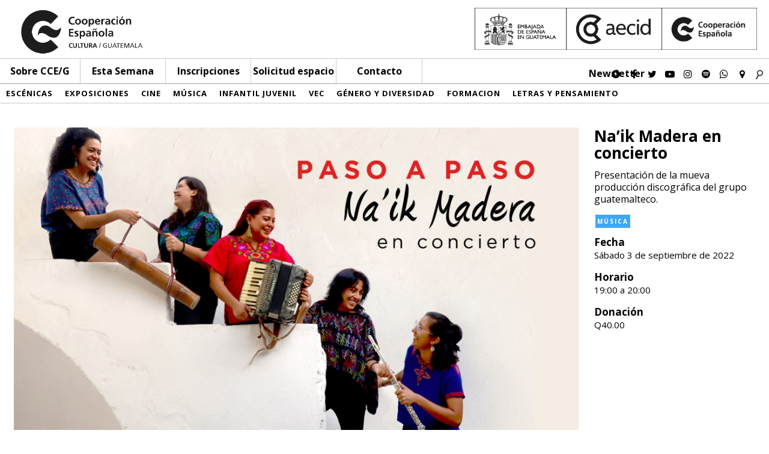

--- FILE ---
content_type: text/html; charset=UTF-8
request_url: https://cceguatemala.org/archivos/actividades/naik-madera-en-concierto
body_size: 7681
content:
<script type="text/javascript">
    var ajaxurl = "https://cceguatemala.org/wp-admin/admin-ajax.php";
</script>

<html>
	<head>
		<meta http-equiv="Content-Type" content="text/html; charset=iso-8859-1">
		<meta name="viewport" content="width=device-width, initial-scale=1.0, user-scalable=yes">
		<link rel='dns-prefetch' href='//s.w.org' />
		<script type="text/javascript">
			window._wpemojiSettings = {"baseUrl":"https:\/\/s.w.org\/images\/core\/emoji\/13.0.1\/72x72\/","ext":".png","svgUrl":"https:\/\/s.w.org\/images\/core\/emoji\/13.0.1\/svg\/","svgExt":".svg","source":{"concatemoji":"https:\/\/cceguatemala.org\/wp-includes\/js\/wp-emoji-release.min.js?ver=5.6.16"}};
			!function(e,a,t){var n,r,o,i=a.createElement("canvas"),p=i.getContext&&i.getContext("2d");function s(e,t){var a=String.fromCharCode;p.clearRect(0,0,i.width,i.height),p.fillText(a.apply(this,e),0,0);e=i.toDataURL();return p.clearRect(0,0,i.width,i.height),p.fillText(a.apply(this,t),0,0),e===i.toDataURL()}function c(e){var t=a.createElement("script");t.src=e,t.defer=t.type="text/javascript",a.getElementsByTagName("head")[0].appendChild(t)}for(o=Array("flag","emoji"),t.supports={everything:!0,everythingExceptFlag:!0},r=0;r<o.length;r++)t.supports[o[r]]=function(e){if(!p||!p.fillText)return!1;switch(p.textBaseline="top",p.font="600 32px Arial",e){case"flag":return s([127987,65039,8205,9895,65039],[127987,65039,8203,9895,65039])?!1:!s([55356,56826,55356,56819],[55356,56826,8203,55356,56819])&&!s([55356,57332,56128,56423,56128,56418,56128,56421,56128,56430,56128,56423,56128,56447],[55356,57332,8203,56128,56423,8203,56128,56418,8203,56128,56421,8203,56128,56430,8203,56128,56423,8203,56128,56447]);case"emoji":return!s([55357,56424,8205,55356,57212],[55357,56424,8203,55356,57212])}return!1}(o[r]),t.supports.everything=t.supports.everything&&t.supports[o[r]],"flag"!==o[r]&&(t.supports.everythingExceptFlag=t.supports.everythingExceptFlag&&t.supports[o[r]]);t.supports.everythingExceptFlag=t.supports.everythingExceptFlag&&!t.supports.flag,t.DOMReady=!1,t.readyCallback=function(){t.DOMReady=!0},t.supports.everything||(n=function(){t.readyCallback()},a.addEventListener?(a.addEventListener("DOMContentLoaded",n,!1),e.addEventListener("load",n,!1)):(e.attachEvent("onload",n),a.attachEvent("onreadystatechange",function(){"complete"===a.readyState&&t.readyCallback()})),(n=t.source||{}).concatemoji?c(n.concatemoji):n.wpemoji&&n.twemoji&&(c(n.twemoji),c(n.wpemoji)))}(window,document,window._wpemojiSettings);
		</script>
		<style type="text/css">
img.wp-smiley,
img.emoji {
	display: inline !important;
	border: none !important;
	box-shadow: none !important;
	height: 1em !important;
	width: 1em !important;
	margin: 0 .07em !important;
	vertical-align: -0.1em !important;
	background: none !important;
	padding: 0 !important;
}
</style>
	<link rel='stylesheet' id='wp-block-library-css'  href='https://cceguatemala.org/wp-includes/css/dist/block-library/style.min.css?ver=5.6.16' type='text/css' media='all' />
<link rel='stylesheet' id='reset-css'  href='https://cceguatemala.org/wp-content/themes/CCdE/css/reset.css?ver=5.6.16' type='text/css' media='all' />
<link rel='stylesheet' id='common_il-css'  href='https://cceguatemala.org/wp-content/themes/CCdE/css/common.css?ver=5.6.16' type='text/css' media='all' />
<link rel='stylesheet' id='style-css'  href='https://cceguatemala.org/wp-content/themes/CCdE/style.css?ver=5.6.16' type='text/css' media='all' />
<link rel='stylesheet' id='header-css'  href='https://cceguatemala.org/wp-content/themes/CCdE/css/header.css?ver=2021.09.13' type='text/css' media='all' />
<link rel='stylesheet' id='footer-css'  href='https://cceguatemala.org/wp-content/themes/CCdE/css/footer.css?ver=5.6.16' type='text/css' media='all' />
<link rel='stylesheet' id='calendar-css'  href='https://cceguatemala.org/wp-content/themes/CCdE/css/calendar.css?ver=5.6.16' type='text/css' media='all' />
<link rel='stylesheet' id='menucategory-css'  href='https://cceguatemala.org/wp-content/themes/CCdE/css/menucategory.css?ver=5.6.16' type='text/css' media='all' />
<link rel='stylesheet' id='quienes-somos-css'  href='https://cceguatemala.org/wp-content/themes/CCdE/css/quienes-somos.css?ver=5.6.16' type='text/css' media='all' />
<link rel='stylesheet' id='taxonomy-categoria-css'  href='https://cceguatemala.org/wp-content/themes/CCdE/css/categoria.css?ver=21.08.08' type='text/css' media='all' />
<link rel='stylesheet' id='proximas-actividades-css'  href='https://cceguatemala.org/wp-content/themes/CCdE/css/proximas-actividades.css?ver=2021.08.08' type='text/css' media='all' />
<link rel='stylesheet' id='actividades-css'  href='https://cceguatemala.org/wp-content/themes/CCdE/css/actividades.css?ver=5.6.16' type='text/css' media='all' />
<link rel='stylesheet' id='publicaciones-css'  href='https://cceguatemala.org/wp-content/themes/CCdE/css/publicaciones.css?ver=1.0' type='text/css' media='all' />
<link rel='stylesheet' id='single-actividades-css'  href='https://cceguatemala.org/wp-content/themes/CCdE/css/single-actividades.css?ver=2021.08.08' type='text/css' media='all' />
<link rel='stylesheet' id='search-css'  href='https://cceguatemala.org/wp-content/themes/CCdE/css/search.css?ver=5.6.16' type='text/css' media='all' />
<link rel='stylesheet' id='inscripcion-css'  href='https://cceguatemala.org/wp-content/themes/CCdE/css/inscripciones.css?ver=5.6.16' type='text/css' media='all' />
<link rel='stylesheet' id='servicios-css'  href='https://cceguatemala.org/wp-content/themes/CCdE/css/servicios.css?ver=5.6.16' type='text/css' media='all' />
<link rel='stylesheet' id='page-css'  href='https://cceguatemala.org/wp-content/themes/CCdE/css/page.css?ver=5.6.16' type='text/css' media='all' />
<link rel='stylesheet' id='fontawesome-css'  href='https://cceguatemala.org/wp-content/themes/CCdE/css/font-awesome/css/font-awesome.min.css?ver=5.6.16' type='text/css' media='all' />
<link rel='stylesheet' id='solicitudEspacio-css'  href='https://cceguatemala.org/wp-content/themes/CCdE/css/solicitud-de-espacio.css?ver=5.6.16' type='text/css' media='all' />
<link rel='stylesheet' id='mimi-base-css'  href='https://cceguatemala.org/wp-content/plugins/mad-mimi-sign-up-forms/css/mimi.min.css?ver=1.5.1' type='text/css' media='all' />
<link rel='stylesheet' id='__EPYT__style-css'  href='https://cceguatemala.org/wp-content/plugins/youtube-embed-plus-pro/styles/ytprefs.min.css?ver=13.4.1.1' type='text/css' media='all' />
<style id='__EPYT__style-inline-css' type='text/css'>

                .epyt-gallery-thumb {
                        width: 20%;
                }
                
</style>
<link rel='stylesheet' id='__disptype__-css'  href='https://cceguatemala.org/wp-content/plugins/youtube-embed-plus-pro/scripts/lity.min.css?ver=13.4.1.1' type='text/css' media='all' />
<script type='text/javascript' src='https://cceguatemala.org/wp-includes/js/jquery/jquery.min.js?ver=3.5.1' id='jquery-core-js'></script>
<script type='text/javascript' src='https://cceguatemala.org/wp-includes/js/jquery/jquery-migrate.min.js?ver=3.3.2' id='jquery-migrate-js'></script>
<script type='text/javascript' src='https://cceguatemala.org/wp-content/plugins/flowpaper-lite-pdf-flipbook/assets/lity/lity.min.js' id='lity-js-js'></script>
<script type='text/javascript' src='https://cceguatemala.org/wp-content/themes/CCdE/js/framework/greensock/TweenMax.min.js?ver=1' id='tweenMax-js'></script>
<script type='text/javascript' src='https://cceguatemala.org/wp-content/themes/CCdE/js/framework/greensock/TimelineMax.min.js?ver=1' id='timelinemax-js'></script>
<script type='text/javascript' src='https://cceguatemala.org/wp-content/themes/CCdE/js/header.js?ver=1' id='header-js'></script>
<script type='text/javascript' src='https://cceguatemala.org/wp-content/themes/CCdE/js/menuCategory.js?ver=1' id='menucategory-js'></script>
<script type='text/javascript' src='https://cceguatemala.org/wp-content/plugins/youtube-embed-plus-pro/scripts/lity.min.js?ver=13.4.1.1' id='__dispload__-js'></script>
<script type='text/javascript' id='__ytprefs__-js-extra'>
/* <![CDATA[ */
var _EPYT_ = {"ajaxurl":"https:\/\/cceguatemala.org\/wp-admin\/admin-ajax.php","security":"8f3b060a1c","gallery_scrolloffset":"100","eppathtoscripts":"https:\/\/cceguatemala.org\/wp-content\/plugins\/youtube-embed-plus-pro\/scripts\/","eppath":"https:\/\/cceguatemala.org\/wp-content\/plugins\/youtube-embed-plus-pro\/","epresponsiveselector":"[\"iframe.__youtube_prefs__\",\"iframe[src*='youtube.com']\",\"iframe[src*='youtube-nocookie.com']\",\"iframe[data-ep-src*='youtube.com']\",\"iframe[data-ep-src*='youtube-nocookie.com']\",\"iframe[data-ep-gallerysrc*='youtube.com']\"]","epdovol":"1","version":"13.4.1.1","evselector":"iframe.__youtube_prefs__[src], iframe[src*=\"youtube.com\/embed\/\"], iframe[src*=\"youtube-nocookie.com\/embed\/\"]","ajax_compat":"","ytapi_load":"light","pause_others":"","stopMobileBuffer":"1","vi_active":"","vi_js_posttypes":[]};
/* ]]> */
</script>
<script type='text/javascript' src='https://cceguatemala.org/wp-content/plugins/youtube-embed-plus-pro/scripts/ytprefs.min.js?ver=13.4.1.1' id='__ytprefs__-js'></script>
<link rel="https://api.w.org/" href="https://cceguatemala.org/wp-json/" /><link rel="EditURI" type="application/rsd+xml" title="RSD" href="https://cceguatemala.org/xmlrpc.php?rsd" />
<link rel="wlwmanifest" type="application/wlwmanifest+xml" href="https://cceguatemala.org/wp-includes/wlwmanifest.xml" /> 
<meta name="generator" content="WordPress 5.6.16" />
<link rel="canonical" href="https://cceguatemala.org/archivos/actividades/naik-madera-en-concierto" />
<link rel='shortlink' href='https://cceguatemala.org/?p=5782' />
<link rel="alternate" type="application/json+oembed" href="https://cceguatemala.org/wp-json/oembed/1.0/embed?url=https%3A%2F%2Fcceguatemala.org%2Farchivos%2Factividades%2Fnaik-madera-en-concierto" />
<link rel="alternate" type="text/xml+oembed" href="https://cceguatemala.org/wp-json/oembed/1.0/embed?url=https%3A%2F%2Fcceguatemala.org%2Farchivos%2Factividades%2Fnaik-madera-en-concierto&#038;format=xml" />
													
							<meta property="og:type" content="article" />
						 
				<meta property="og:title" content="| Na’ik Madera en concierto" /> 
		<meta property="og:image" content="https://cceguatemala.org/wp-content/uploads/2022/08/Hero-website-CCE-1920x1080-1-1024x576.jpg" /> 
		<meta property="og:image:width" content="525" />
		<meta property="og:image:height" content="275" />
		<meta property="og:url" content="https://cceguatemala.org/archivos/actividades/naik-madera-en-concierto" />
		<meta property="og:description" content="<p>Presentación de la mueva producción discográfica del grupo guatemalteco.</p>
" />
		

<link rel="apple-touch-icon" sizes="120x120" href="/apple-touch-icon.png">
<link rel="icon" type="image/png" href="/favicon-32x32.png" sizes="32x32">
<link rel="icon" type="image/png" href="/favicon-16x16.png" sizes="16x16">
<link rel="manifest" href="/manifest.json">
<link rel="mask-icon" href="/safari-pinned-tab.svg" color="#5bbad5">
<meta name="theme-color" content="#ffffff">

														
		<link href="https://fonts.googleapis.com/css?family=Open+Sans:300,400,700" rel="stylesheet"> 
		<title>
			CCE/G | Na’ik Madera en concierto		</title>
		<script>
		  (function(i,s,o,g,r,a,m){i['GoogleAnalyticsObject']=r;i[r]=i[r]||function(){
		  (i[r].q=i[r].q||[]).push(arguments)},i[r].l=1*new Date();a=s.createElement(o),
		  m=s.getElementsByTagName(o)[0];a.async=1;a.src=g;m.parentNode.insertBefore(a,m)
		  })(window,document,'script','https://www.google-analytics.com/analytics.js','ga');

		  ga('create', 'UA-175150917-1', 'auto');
		  ga('send', 'pageview');

		</script>
	</head>
	<body>

	<div id="header">
		<div class="header-logos">	
			<div class="main-logo left">
				<a href="https://cceguatemala.org">
				<img alt="Logo CCE" src="https://cceguatemala.org/wp-content/themes/CCdE/media/logo-cce.png">
				</a>
			</div>
			<div class="extra-logos right">
				<a href="http://www.aecid.es" target="blank">
					<img alt="Imagen Asociaciones" src="https://cceguatemala.org/wp-content/themes/CCdE/media/logos-asociaciones.png">
					
				</a>
			</div>
			<div class="clear">
			</div>
		</div>
	

		
			<div class="menu absolute">
				<div class="logo-mini left none">
					<a href="https://cceguatemala.org">
						<img src="https://cceguatemala.org/wp-content/themes/CCdE/media/logo-cce.png">
					</a>
				</div>
				<div id="menu-lines">
					<div></div>
					<div></div>
					<div></div>
				</div>
					
				<div class="page-menu">
					<ul class="menu-cce  left">
						
													<a class="menu-sobre">Sobre CCE/G</a>
							<li class="none">
								<a href="https://cceguatemala.org/quienes-somos">Quiénes somos</a>
							</li>
							<li class="none">
								<a href="https://cceguatemala.org/equipo">Equipo</a>
							</li>
							<li class="none">
																																																	
								<a  href="https://cceguatemala.org/red-AECID">Red AECID</a>
							</li>
							<li class="none">
								<a href="https://cceguatemala.org/publicaciones">Publicaciones</a>
							</li>
							<li class="none">
								<a target="_blank" href="http://archivo.cceguatemala.org/">Archivo</a>
							</li>
												</ul>
					<div class="menu-inscripciones left">
						<a href="https://cceguatemala.org/esta-semana">Esta Semana</a>
					</div>
					<div class="menu-inscripciones left">
						<a href="https://cceguatemala.org/inscripciones">Inscripciones</a>
					</div>
					<div class="menu-espacio left">
						<a href="https://cceguatemala.org/solicitud-de-espacio">Solicitud espacio</a>
					</div>
					<div class="menu-contacto left">
						<a href="https://cceguatemala.org/contacto">Contacto</a>
					</div>
				</div>

				<div class="right" id="header-social">
				<div id="newsletter" class="pink-h left">
					<a href="http://eepurl.com/hzJ6LL" target="_blank">Newsletter</a>
				</div>
					<div class="left">
						<a class="fa fa-play-circle" aria-hidden="true" href="https://www.instagram.com/cceguatemala/channel/" target="_blank"></a>
					</div>
					

					<div class="left">
						<a class="fa fa-facebook" aria-hidden="true" href="https://facebook.com/cceguate" target="_blank"></a>
					</div>

					<div class="left">
						<a class="fa fa-twitter" aria-hidden="true" href="https://twitter.com/CCEGUATEMALA" target="_blank"></a>
					</div>

					<div class="left">
						<a class="fa fa-youtube-play" aria-hidden="true" href="https://www.youtube.com/channel/UCk5sCm5St0ozINaANh0oSiQ" target="_blank"></a>
					</div>

					<div class="left">
						<a class="fa fa-instagram" aria-hidden="true" href="https://www.instagram.com/cceguatemala/" target="_blank"></a>
					</div>

					<div class="left no-small">
						<a class="fa fa-spotify" aria-hidden="true" href="https://open.spotify.com/user/5za1vr9xmfhhenqh02jlzaugu?si=BtB50h5VQk6WbOpGwouUSw" target="_blank"></a>
					</div>
					<div class="left no-small">
						<a class="fa fa-whatsapp" aria-hidden="true" href="https://wa.me/50249919923" target="_blank"></a>
					</div>

					<div class="left">
											<a class="fa fa-map-marker" aria-hidden="true" href="https://goo.gl/maps/SGAwamfgocgvcdgs9" target="_blank"></a>
										</div>	

					<div class="left none search">
						<form role="search" method="get" id="searchform" action="https://cceguatemala.org" _lpchecked="1">
		<input type="text" value="" name="s" class="left" placeholder="buscar" id="s">
		
    	<input type="submit" id="searchsubmit" value="">
    	<div class="clear">
    	</div>
</form>					</div>

					<div class="left" id="search-b">
							<img src="https://cceguatemala.org/wp-content/themes/CCdE/media/borrar29.jpg">
					</div>

					<div class="clear">
					</div>
				</div>
				<div class="clear">
				</div>
				
				<div class="menu-resp">

					<div class="left" id="menu-squares">
						<div></div>
						<div></div>
						<div></div>
						<div></div>
						<div></div>
						<div></div>
						<div></div>
						<div></div>
						<div></div>
					</div>

					<div id="menu-category-m" class="none">
						<div id="menu-category-m-cont">
														    					
		    								    					<div class="c-mob left coloring-0">
			    						<a href="https://cceguatemala.org/archivos/categoria/escenicas">
			      						Escénicas			      						</a>
			      					</div>
			      				
			      							    					
		    								    					<div class="c-mob left coloring-1">
			    						<a href="https://cceguatemala.org/archivos/categoria/exposiciones">
			      						Exposiciones			      						</a>
			      					</div>
			      				
			      							    					
		    								    					<div class="c-mob left coloring-2">
			    						<a href="https://cceguatemala.org/archivos/categoria/cine">
			      						Cine			      						</a>
			      					</div>
			      				
			      							    					
		    								    					<div class="c-mob left coloring-3">
			    						<a href="https://cceguatemala.org/archivos/categoria/musica">
			      						Música			      						</a>
			      					</div>
			      				
			      							    					
		    								    					<div class="c-mob left coloring-4">
			    						<a href="https://cceguatemala.org/archivos/categoria/infantil-juvenil">
			      						Infantil Juvenil			      						</a>
			      					</div>
			      				
			      							    					
		    								    					<div class="c-mob left coloring-5">
			    						<a href="https://cceguatemala.org/archivos/categoria/vec">
			      						VEC			      						</a>
			      					</div>
			      				
			      							    					
		    								    					<div class="c-mob left coloring-6">
			    						<a href="https://cceguatemala.org/archivos/categoria/genero-y-diversidad">
			      						Género y diversidad			      						</a>
			      					</div>
			      				
			      							    					
		    								    					<div class="c-mob left coloring-7">
			    						<a href="https://cceguatemala.org/archivos/categoria/formacion">
			      						Formacion			      						</a>
			      					</div>
			      				
			      							    					
		    								    					<div class="c-mob left coloring-8">
			    						<a href="https://cceguatemala.org/archivos/categoria/letras-y-pensamiento">
			      						Letras y pensamiento			      						</a>
			      					</div>
			      				
			      											</div>

						<div class="clear">
						</div>
					</div>
							

					<div class="right" id="header-social-m">

						<div class="left">
							<a class="fa fa-facebook" aria-hidden="true" href="https://www.facebook.com/pages/Centro-Cultural-De-Espa%C3%B1a-Teatro-Lux/577797855613929" target="_blank"></a>
						</div>

						<div class="left">
							<a class="fa fa-youtube-play" aria-hidden="true" href="https://www.youtube.com/channel/UCk5sCm5St0ozINaANh0oSiQ" target="_blank"></a>
						</div>

						<div class="left">
							<a class="fa fa-instagram" aria-hidden="true" href="https://www.instagram.com/cceguatemala/" target="_blank"></a>
						</div>
						<div class="left">
							<a class="fa fa-whatsapp" aria-hidden="true" href="https://wa.me/50249919923" target="_blank"></a>
						</div>
						<div class="left">
							<a class="fa fa-rss" aria-hidden="true" href="http://eepurl.com/hzJ6LL3" target="_blank"></a>
						</div>
						
						
						<div class="left">
													<a class="fa fa-map-marker" aria-hidden="true" href="https://goo.gl/maps/SGAwamfgocgvcdgs9" target="_blank"></a>
												</div>

						<div class="left">
							<a class="fa fa-video-camera" aria-hidden="true" href="" target="_blank"></a>
						</div>

						<div class="left none search">
							<form role="search" method="get" id="searchform" action="https://cceguatemala.org" _lpchecked="1">
		<input type="text" value="" name="s" class="left" placeholder="buscar" id="s">
		
    	<input type="submit" id="searchsubmit" value="">
    	<div class="clear">
    	</div>
</form>						</div>

						<div class="left" id="search-b-m">
								<img src="https://cceguatemala.org/wp-content/themes/CCdE/media/borrar29.jpg">
						</div>

						<div class="clear">
						</div>
					</div>
					
					<div class="clear">
					</div>
				</div>

			</div>
	</div>
<div class ="content-wrapper">
		

<div class="relative height-100">
		<div class="menu-category">
				    					
    					
    					 
    					
							    					<div class="left coloring-0">
	    						<a href="https://cceguatemala.org/archivos/categoria/escenicas">
	      						Escénicas	      						</a>
	      					</div>
	      				
	      					    					
    					
    					 
    					
							    					<div class="left coloring-1">
	    						<a href="https://cceguatemala.org/archivos/categoria/exposiciones">
	      						Exposiciones	      						</a>
	      					</div>
	      				
	      					    					
    					
    					 
    					
							    					<div class="left coloring-2">
	    						<a href="https://cceguatemala.org/archivos/categoria/cine">
	      						Cine	      						</a>
	      					</div>
	      				
	      					    					
    					
    					 
    					
							    					<div class="left coloring-3">
	    						<a href="https://cceguatemala.org/archivos/categoria/musica">
	      						Música	      						</a>
	      					</div>
	      				
	      					    					
    					
    					 
    					
							    					<div class="left coloring-4">
	    						<a href="https://cceguatemala.org/archivos/categoria/infantil-juvenil">
	      						Infantil Juvenil	      						</a>
	      					</div>
	      				
	      					    					
    					
    					 
    					
							    					<div class="left coloring-5">
	    						<a href="https://cceguatemala.org/archivos/categoria/vec">
	      						VEC	      						</a>
	      					</div>
	      				
	      					    					
    					
    					 
    					
							    					<div class="left coloring-6">
	    						<a href="https://cceguatemala.org/archivos/categoria/genero-y-diversidad">
	      						Género y diversidad	      						</a>
	      					</div>
	      				
	      					    					
    					
    					 
    					
							    					<div class="left coloring-7">
	    						<a href="https://cceguatemala.org/archivos/categoria/formacion">
	      						Formacion	      						</a>
	      					</div>
	      				
	      					    					
    					
    					 
    					
							    					<div class="left coloring-8">
	    						<a href="https://cceguatemala.org/archivos/categoria/letras-y-pensamiento">
	      						Letras y pensamiento	      						</a>
	      					</div>
	      				
	      					
			<div class="clear">
			</div>
		</div>
	</div>
			
	<style type="text/css">
		.coloring-0:hover{
								 background-color: #f5c10a; color: white;}.coloring-1:hover{
								 background-color: #000000; color: white;}.coloring-2:hover{
								 background-color: #540081; color: white;}.coloring-3:hover{
								 background-color: #3fa8f4; color: white;}.coloring-4:hover{
								 background-color: #a4cb22; color: white;}.coloring-5:hover{
								 background-color: #034ea2; color: white;}.coloring-6:hover{
								 background-color: #33b6ba; color: white;}.coloring-7:hover{
								 background-color: #e01451; color: white;}.coloring-8:hover{
								 background-color: #f39918; color: white;}	</style>	<div class="top-content">
		<div class="content"  id="content-top">
			<div class="top-img">
				<div  class="img-back" style="background-image : url(https://cceguatemala.org/wp-content/uploads/2022/08/Hero-website-CCE-1920x1080-1-1024x576.jpg)"></div>
			</div>

			<div class="top-info">
				<div class="title">
					<h3>
						Na’ik Madera en concierto					</h3>
						<p>Presentación de la mueva producción discográfica del grupo guatemalteco.</p>
				</div>

				<div class="tags">
																																																														<a class="categorias_actividad left" style="background-color: 3fa8f4 ;" href="https://cceguatemala.org/archivos/categoria/musica">
									Música								</a>	
																						
									<div class="clear"></div>
				</div>

				<div class="detalles">
											<p>
							<span class="bold">Fecha</span><br>
							Sábado 3 de septiembre de 2022						</p>
					
											<p>
							<span class="bold">Horario</span><br>
							19:00 a 20:00						</p>
					
					
											<p>
							<span class="bold">Donación</span><br>
							Q40.00						</p>
					
					
									</div>				
			</div>
			<div class="clear"></div>
		</div>
	</div>

	<div class="content">
	<div class="left-mid">
		<div class="col-left">
								</div>
		<div class="col-mid">
			<h3>Na’ik Madera en concierto</h3>
			<div id="redes-sociales">
					<div class="left facebook">
						<a class="fa fa-facebook-f" aria-hidden="true" href="https://www.facebook.com/sharer/sharer.php?u=#url" target="_blank"></a>
					</div>

					<div class="left twitter">
						<a class="fa fa-twitter" aria-hidden="true" href="http://twitter.com/share" target="_blank"></a>
					</div>

					<div class="left mail">
						<a class="fa fa-envelope" aria-hidden="true" href="mailto:?subject=Na’ik Madera en concierto&body=https://cceguatemala.org/archivos/actividades/naik-madera-en-concierto"></a>
					</div>

					<div class="left print">
						<a class="fa fa-print" aria-hidden="true" onclick="window.print();"></a>
					</div>

					<div class="clear">
					</div>
				</div>
			<div class="the-content">
				<p><span style="font-weight: 400;">Con la publicación de su cuarto material discográfico “Paso a Paso”, <a href="https://www.facebook.com/naik.madera" target="_blank" rel="noopener">Na’ik Madera</a> se prepara para producir nueva música y darla a conocer en una gira por Europa.</span></p>
<p><span style="font-weight: 400;">Na’ik Madera es un grupo musical guatemalteco, conformado por mujeres quienes a través de su música, buscan transmitir el sentir, pensar y actuar de la mujer; con proyección alternativa, creativa y de propuesta. Sus planes futuros incluyen una gira por Europa, colaborar con una Orquesta Sinfónica Femenina, continuar produciendo nueva música y realizar un documental biográfico de la banda.</span></p>
<p><strong>Integrantes: </strong>Herbyn Galicia (cantautora, percusión, guitarra, marimba y acordeón), Heidy Gressi ( cantautora, teclado, guitarra, violín y percusión), Cristha Quijivix (bajista, percusión y coros), Sofía Malin (batería y percusión), Carmen Pérez (cantautora y percusión), Rubí Escobar (flauta travesera, percusión y coros).</p>
<hr />
<p>Boletos disponibles a partir del 23 de agosto en el punto de información del Centro Cultural de España. Pago únicamente en efectivo.</p>
<div class="epyt-video-wrapper"><iframe  id="_ytid_51572"  width="480" height="270"  data-origwidth="480" data-origheight="270"  data-relstop="1" src="https://www.youtube.com/embed/kGnQ_2TSpl8?enablejsapi=1&#038;rel=0&#038;modestbranding=0&#038;autoplay=0&#038;cc_load_policy=0&#038;iv_load_policy=1&#038;loop=0&#038;fs=1&#038;playsinline=0&#038;autohide=2&#038;theme=dark&#038;color=red&#038;controls=1&#038;" class="__youtube_prefs__  epyt-is-override  no-lazyload" title="YouTube player"  allow="autoplay; encrypted-media" allowfullscreen data-no-lazy="1" data-skipgform_ajax_framebjll=""></iframe></div>
			</div>
										<a href="https://cceguatemala.org/archivos/tag/musicacceguate">
					<p class="tag left">#musicacceguate</p>
				</a>
						<div class="clear">
			</div>
					</div>
		<div class="clear"></div>
	</div>
	<div class="col-right">
		<div class= "calendario">
			
	
<table class="table table-bordered" style="table-layout: fixed;">
	<tbody>
		<tr>
			<th colspan="1" class="text-center ">
				<a href="https://cceguatemala.org/archivos/categoria/proximas-actividades/?mes=01-12-2025">
					<div class="flecha_c arrowL left"></div>
				</a>
			</th>
			<th colspan="5" class="text-center"> Enero 2026 </th>
			<th colspan="1" class="text-center">
			<a href="https://cceguatemala.org/archivos/categoria/proximas-actividades/?mes=01-02-2026">
				<div class="flecha_c arrowR right"></div>
			</a>
			</th>
		</tr>
		<tr>
		<td class="text-center">Dom</td>
		<td class="text-center">Lun</td>
		<td class="text-center">Mar</td>
		<td class="text-center">Mié</td>
		<td class="text-center">Jue</td>
		<td class="text-center">Vie</td>
		<td class="text-center">Sáb</td>
		</tr>

																	<tr>
													<td></td>
											<td></td>
											<td></td>
											<td></td>
																			<td><a href="https://cceguatemala.org/archivos/categoria/proximas-actividades/?day=01-01-2026">1</a></td>
																				<td><a href="https://cceguatemala.org/archivos/categoria/proximas-actividades/?day=02-01-2026">2</a></td>
																				<td><a href="https://cceguatemala.org/archivos/categoria/proximas-actividades/?day=03-01-2026">3</a></td>
													</tr>
							<tr>
																						<td><a href="https://cceguatemala.org/archivos/categoria/proximas-actividades/?day=04-01-2026">4</a></td>
																	
																						<td><a href="https://cceguatemala.org/archivos/categoria/proximas-actividades/?day=05-01-2026">5</a></td>
																	
																						<td><a href="https://cceguatemala.org/archivos/categoria/proximas-actividades/?day=06-01-2026">6</a></td>
																	
																						<td><a href="https://cceguatemala.org/archivos/categoria/proximas-actividades/?day=07-01-2026">7</a></td>
																	
																						<td><a href="https://cceguatemala.org/archivos/categoria/proximas-actividades/?day=08-01-2026">8</a></td>
																	
																						<td><a href="https://cceguatemala.org/archivos/categoria/proximas-actividades/?day=09-01-2026">9</a></td>
																	
																						<td><a href="https://cceguatemala.org/archivos/categoria/proximas-actividades/?day=10-01-2026">10</a></td>
																	
							</tr>
					<tr>
																						<td><a href="https://cceguatemala.org/archivos/categoria/proximas-actividades/?day=11-01-2026">11</a></td>
																	
																						<td><a href="https://cceguatemala.org/archivos/categoria/proximas-actividades/?day=12-01-2026">12</a></td>
																	
																						<td><a href="https://cceguatemala.org/archivos/categoria/proximas-actividades/?day=13-01-2026">13</a></td>
																	
																						<td><a href="https://cceguatemala.org/archivos/categoria/proximas-actividades/?day=14-01-2026">14</a></td>
																	
																						<td><a href="https://cceguatemala.org/archivos/categoria/proximas-actividades/?day=15-01-2026">15</a></td>
																	
																						<td><a href="https://cceguatemala.org/archivos/categoria/proximas-actividades/?day=16-01-2026">16</a></td>
																	
																						<td><a href="https://cceguatemala.org/archivos/categoria/proximas-actividades/?day=17-01-2026">17</a></td>
																	
							</tr>
					<tr>
																						<td><a href="https://cceguatemala.org/archivos/categoria/proximas-actividades/?day=18-01-2026">18</a></td>
																	
																						<td><a href="https://cceguatemala.org/archivos/categoria/proximas-actividades/?day=19-01-2026">19</a></td>
																	
																						<td><a href="https://cceguatemala.org/archivos/categoria/proximas-actividades/?day=20-01-2026">20</a></td>
																	
																						<td><strong><a href="https://cceguatemala.org/archivos/categoria/proximas-actividades/?day=21-01-2026" class="pink">21</a></strong></td>
																	
																						<td><a href="https://cceguatemala.org/archivos/categoria/proximas-actividades/?day=22-01-2026">22</a></td>
																	
																						<td><a href="https://cceguatemala.org/archivos/categoria/proximas-actividades/?day=23-01-2026">23</a></td>
																	
																						<td><a href="https://cceguatemala.org/archivos/categoria/proximas-actividades/?day=24-01-2026">24</a></td>
																	
							</tr>
					<tr>
																						<td><a href="https://cceguatemala.org/archivos/categoria/proximas-actividades/?day=25-01-2026">25</a></td>
																	
																						<td><a href="https://cceguatemala.org/archivos/categoria/proximas-actividades/?day=26-01-2026">26</a></td>
																	
																						<td><a href="https://cceguatemala.org/archivos/categoria/proximas-actividades/?day=27-01-2026">27</a></td>
																	
																						<td><a href="https://cceguatemala.org/archivos/categoria/proximas-actividades/?day=28-01-2026">28</a></td>
																	
																						<td><a href="https://cceguatemala.org/archivos/categoria/proximas-actividades/?day=29-01-2026">29</a></td>
																	
																						<td><a href="https://cceguatemala.org/archivos/categoria/proximas-actividades/?day=30-01-2026">30</a></td>
																	
																						<td><a href="https://cceguatemala.org/archivos/categoria/proximas-actividades/?day=31-01-2026">31</a></td>
																	
							</tr>
			</tbody>
</table>
		</div>
		<div class="clear"></div>

		<div class="relacionados">
						    								
							<div class="clear"></div>
		</div>
	</div>
	<div class="clear"></div>
</div>

</div>


<script type='text/javascript' id='mimi-main-js-extra'>
/* <![CDATA[ */
var MadMimi = {"thankyou":"Thank you for signing up!","thankyou_suppressed":"Thank you for signing up! Please check your email to confirm your subscription.","oops":"Oops! There was a problem. Please try again.","fix":"There was a problem. Please fill all required fields."};
/* ]]> */
</script>
<script type='text/javascript' src='https://cceguatemala.org/wp-content/plugins/mad-mimi-sign-up-forms/js/mimi.min.js?ver=1.5.1' id='mimi-main-js'></script>
<script type='text/javascript' src='https://cceguatemala.org/wp-content/plugins/youtube-embed-plus-pro/scripts/fitvids.min.js?ver=13.4.1.1' id='__ytprefsfitvids__-js'></script>
<script type='text/javascript' src='https://cceguatemala.org/wp-includes/js/wp-embed.min.js?ver=5.6.16' id='wp-embed-js'></script>

	<div id="footer">
		<div id="footer-wrapper">
			<div id="footer-social" class="left">
				<p>
					Síguenos
				</p>
				<a class="fa fa-facebook" aria-hidden="true" href="https://facebook.com/cceguate" target="_blank"></a>
				<a class="fa fa-twitter" aria-hidden="true" href="https://twitter.com/CCEGUATEMALA" target="_blank"></a>
				<a class="fa fa-youtube-play" aria-hidden="true" href="https://www.youtube.com/channel/UCk5sCm5St0ozINaANh0oSiQ" target="_blank"></a>
				<a class="fa fa-instagram" aria-hidden="true" href="https://www.instagram.com/cceguatemala/" target="_blank"></a>
				<a class="fa fa-spotify" aria-hidden="true" href="https://open.spotify.com/user/5za1vr9xmfhhenqh02jlzaugu?si=BtB50h5VQk6WbOpGwouUSw" target="_blank"></a>
				<a class="fa fa-whatsapp" aria-hidden="true" href="https://wa.me/50249919923" target="_blank"></a>
			</div>
			<div id="info" class="left">
				<div class="text">
					<p>6ta. Avenida 11-02 zona 1, Centro Histórico – Edifico Lux, segundo nivel Ciudad de Guatemala (01001)</p>
				</div>
				<div class="text">
					<p>ATENCIÓN AL PÚBLICO: Martes a sábado de 10 A 19 h</p>
					<p>OFICINAS: Lunes a viernes de 9 a 18 h</p>
					<p>TELÉFONO: 2377-2200</p>
					<p>WHATSAPP: 4991-9923</p>
					<p>cce@cceguatemala.org</p>
				</div>
			</div>
			<div id="mapa" class="right">
							<a class="mapa-link" aria-hidden="true" href="https://goo.gl/maps/SGAwamfgocgvcdgs9" target="_blank">
								<img alt="Mapa CCE" src="https://cceguatemala.org/wp-content/themes/CCdE/media/mapa-cce-fondonegro_opt.png">
				</a>
			</div>
			<div class="clear"></div>
		</div>
	</div>
</body>
			
<script src="https://cdnjs.cloudflare.com/ajax/libs/gsap/1.19.1/TweenLite.min.js"></script>

<script src="https://cdnjs.cloudflare.com/ajax/libs/gsap/1.19.1/plugins/CSSPlugin.min.js"></script>
</html>